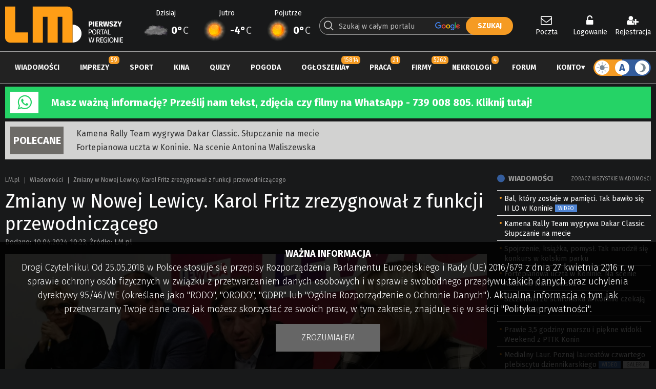

--- FILE ---
content_type: text/html; charset=utf-8
request_url: https://www.google.com/recaptcha/api2/anchor?ar=1&k=6LdG9SEUAAAAAOabrAfyzZzVWBW-m34Nj6-lG2qO&co=aHR0cHM6Ly93d3cubG0ucGw6NDQz&hl=en&v=PoyoqOPhxBO7pBk68S4YbpHZ&theme=dark&size=normal&anchor-ms=20000&execute-ms=30000&cb=mcsz66fnkm89
body_size: 49278
content:
<!DOCTYPE HTML><html dir="ltr" lang="en"><head><meta http-equiv="Content-Type" content="text/html; charset=UTF-8">
<meta http-equiv="X-UA-Compatible" content="IE=edge">
<title>reCAPTCHA</title>
<style type="text/css">
/* cyrillic-ext */
@font-face {
  font-family: 'Roboto';
  font-style: normal;
  font-weight: 400;
  font-stretch: 100%;
  src: url(//fonts.gstatic.com/s/roboto/v48/KFO7CnqEu92Fr1ME7kSn66aGLdTylUAMa3GUBHMdazTgWw.woff2) format('woff2');
  unicode-range: U+0460-052F, U+1C80-1C8A, U+20B4, U+2DE0-2DFF, U+A640-A69F, U+FE2E-FE2F;
}
/* cyrillic */
@font-face {
  font-family: 'Roboto';
  font-style: normal;
  font-weight: 400;
  font-stretch: 100%;
  src: url(//fonts.gstatic.com/s/roboto/v48/KFO7CnqEu92Fr1ME7kSn66aGLdTylUAMa3iUBHMdazTgWw.woff2) format('woff2');
  unicode-range: U+0301, U+0400-045F, U+0490-0491, U+04B0-04B1, U+2116;
}
/* greek-ext */
@font-face {
  font-family: 'Roboto';
  font-style: normal;
  font-weight: 400;
  font-stretch: 100%;
  src: url(//fonts.gstatic.com/s/roboto/v48/KFO7CnqEu92Fr1ME7kSn66aGLdTylUAMa3CUBHMdazTgWw.woff2) format('woff2');
  unicode-range: U+1F00-1FFF;
}
/* greek */
@font-face {
  font-family: 'Roboto';
  font-style: normal;
  font-weight: 400;
  font-stretch: 100%;
  src: url(//fonts.gstatic.com/s/roboto/v48/KFO7CnqEu92Fr1ME7kSn66aGLdTylUAMa3-UBHMdazTgWw.woff2) format('woff2');
  unicode-range: U+0370-0377, U+037A-037F, U+0384-038A, U+038C, U+038E-03A1, U+03A3-03FF;
}
/* math */
@font-face {
  font-family: 'Roboto';
  font-style: normal;
  font-weight: 400;
  font-stretch: 100%;
  src: url(//fonts.gstatic.com/s/roboto/v48/KFO7CnqEu92Fr1ME7kSn66aGLdTylUAMawCUBHMdazTgWw.woff2) format('woff2');
  unicode-range: U+0302-0303, U+0305, U+0307-0308, U+0310, U+0312, U+0315, U+031A, U+0326-0327, U+032C, U+032F-0330, U+0332-0333, U+0338, U+033A, U+0346, U+034D, U+0391-03A1, U+03A3-03A9, U+03B1-03C9, U+03D1, U+03D5-03D6, U+03F0-03F1, U+03F4-03F5, U+2016-2017, U+2034-2038, U+203C, U+2040, U+2043, U+2047, U+2050, U+2057, U+205F, U+2070-2071, U+2074-208E, U+2090-209C, U+20D0-20DC, U+20E1, U+20E5-20EF, U+2100-2112, U+2114-2115, U+2117-2121, U+2123-214F, U+2190, U+2192, U+2194-21AE, U+21B0-21E5, U+21F1-21F2, U+21F4-2211, U+2213-2214, U+2216-22FF, U+2308-230B, U+2310, U+2319, U+231C-2321, U+2336-237A, U+237C, U+2395, U+239B-23B7, U+23D0, U+23DC-23E1, U+2474-2475, U+25AF, U+25B3, U+25B7, U+25BD, U+25C1, U+25CA, U+25CC, U+25FB, U+266D-266F, U+27C0-27FF, U+2900-2AFF, U+2B0E-2B11, U+2B30-2B4C, U+2BFE, U+3030, U+FF5B, U+FF5D, U+1D400-1D7FF, U+1EE00-1EEFF;
}
/* symbols */
@font-face {
  font-family: 'Roboto';
  font-style: normal;
  font-weight: 400;
  font-stretch: 100%;
  src: url(//fonts.gstatic.com/s/roboto/v48/KFO7CnqEu92Fr1ME7kSn66aGLdTylUAMaxKUBHMdazTgWw.woff2) format('woff2');
  unicode-range: U+0001-000C, U+000E-001F, U+007F-009F, U+20DD-20E0, U+20E2-20E4, U+2150-218F, U+2190, U+2192, U+2194-2199, U+21AF, U+21E6-21F0, U+21F3, U+2218-2219, U+2299, U+22C4-22C6, U+2300-243F, U+2440-244A, U+2460-24FF, U+25A0-27BF, U+2800-28FF, U+2921-2922, U+2981, U+29BF, U+29EB, U+2B00-2BFF, U+4DC0-4DFF, U+FFF9-FFFB, U+10140-1018E, U+10190-1019C, U+101A0, U+101D0-101FD, U+102E0-102FB, U+10E60-10E7E, U+1D2C0-1D2D3, U+1D2E0-1D37F, U+1F000-1F0FF, U+1F100-1F1AD, U+1F1E6-1F1FF, U+1F30D-1F30F, U+1F315, U+1F31C, U+1F31E, U+1F320-1F32C, U+1F336, U+1F378, U+1F37D, U+1F382, U+1F393-1F39F, U+1F3A7-1F3A8, U+1F3AC-1F3AF, U+1F3C2, U+1F3C4-1F3C6, U+1F3CA-1F3CE, U+1F3D4-1F3E0, U+1F3ED, U+1F3F1-1F3F3, U+1F3F5-1F3F7, U+1F408, U+1F415, U+1F41F, U+1F426, U+1F43F, U+1F441-1F442, U+1F444, U+1F446-1F449, U+1F44C-1F44E, U+1F453, U+1F46A, U+1F47D, U+1F4A3, U+1F4B0, U+1F4B3, U+1F4B9, U+1F4BB, U+1F4BF, U+1F4C8-1F4CB, U+1F4D6, U+1F4DA, U+1F4DF, U+1F4E3-1F4E6, U+1F4EA-1F4ED, U+1F4F7, U+1F4F9-1F4FB, U+1F4FD-1F4FE, U+1F503, U+1F507-1F50B, U+1F50D, U+1F512-1F513, U+1F53E-1F54A, U+1F54F-1F5FA, U+1F610, U+1F650-1F67F, U+1F687, U+1F68D, U+1F691, U+1F694, U+1F698, U+1F6AD, U+1F6B2, U+1F6B9-1F6BA, U+1F6BC, U+1F6C6-1F6CF, U+1F6D3-1F6D7, U+1F6E0-1F6EA, U+1F6F0-1F6F3, U+1F6F7-1F6FC, U+1F700-1F7FF, U+1F800-1F80B, U+1F810-1F847, U+1F850-1F859, U+1F860-1F887, U+1F890-1F8AD, U+1F8B0-1F8BB, U+1F8C0-1F8C1, U+1F900-1F90B, U+1F93B, U+1F946, U+1F984, U+1F996, U+1F9E9, U+1FA00-1FA6F, U+1FA70-1FA7C, U+1FA80-1FA89, U+1FA8F-1FAC6, U+1FACE-1FADC, U+1FADF-1FAE9, U+1FAF0-1FAF8, U+1FB00-1FBFF;
}
/* vietnamese */
@font-face {
  font-family: 'Roboto';
  font-style: normal;
  font-weight: 400;
  font-stretch: 100%;
  src: url(//fonts.gstatic.com/s/roboto/v48/KFO7CnqEu92Fr1ME7kSn66aGLdTylUAMa3OUBHMdazTgWw.woff2) format('woff2');
  unicode-range: U+0102-0103, U+0110-0111, U+0128-0129, U+0168-0169, U+01A0-01A1, U+01AF-01B0, U+0300-0301, U+0303-0304, U+0308-0309, U+0323, U+0329, U+1EA0-1EF9, U+20AB;
}
/* latin-ext */
@font-face {
  font-family: 'Roboto';
  font-style: normal;
  font-weight: 400;
  font-stretch: 100%;
  src: url(//fonts.gstatic.com/s/roboto/v48/KFO7CnqEu92Fr1ME7kSn66aGLdTylUAMa3KUBHMdazTgWw.woff2) format('woff2');
  unicode-range: U+0100-02BA, U+02BD-02C5, U+02C7-02CC, U+02CE-02D7, U+02DD-02FF, U+0304, U+0308, U+0329, U+1D00-1DBF, U+1E00-1E9F, U+1EF2-1EFF, U+2020, U+20A0-20AB, U+20AD-20C0, U+2113, U+2C60-2C7F, U+A720-A7FF;
}
/* latin */
@font-face {
  font-family: 'Roboto';
  font-style: normal;
  font-weight: 400;
  font-stretch: 100%;
  src: url(//fonts.gstatic.com/s/roboto/v48/KFO7CnqEu92Fr1ME7kSn66aGLdTylUAMa3yUBHMdazQ.woff2) format('woff2');
  unicode-range: U+0000-00FF, U+0131, U+0152-0153, U+02BB-02BC, U+02C6, U+02DA, U+02DC, U+0304, U+0308, U+0329, U+2000-206F, U+20AC, U+2122, U+2191, U+2193, U+2212, U+2215, U+FEFF, U+FFFD;
}
/* cyrillic-ext */
@font-face {
  font-family: 'Roboto';
  font-style: normal;
  font-weight: 500;
  font-stretch: 100%;
  src: url(//fonts.gstatic.com/s/roboto/v48/KFO7CnqEu92Fr1ME7kSn66aGLdTylUAMa3GUBHMdazTgWw.woff2) format('woff2');
  unicode-range: U+0460-052F, U+1C80-1C8A, U+20B4, U+2DE0-2DFF, U+A640-A69F, U+FE2E-FE2F;
}
/* cyrillic */
@font-face {
  font-family: 'Roboto';
  font-style: normal;
  font-weight: 500;
  font-stretch: 100%;
  src: url(//fonts.gstatic.com/s/roboto/v48/KFO7CnqEu92Fr1ME7kSn66aGLdTylUAMa3iUBHMdazTgWw.woff2) format('woff2');
  unicode-range: U+0301, U+0400-045F, U+0490-0491, U+04B0-04B1, U+2116;
}
/* greek-ext */
@font-face {
  font-family: 'Roboto';
  font-style: normal;
  font-weight: 500;
  font-stretch: 100%;
  src: url(//fonts.gstatic.com/s/roboto/v48/KFO7CnqEu92Fr1ME7kSn66aGLdTylUAMa3CUBHMdazTgWw.woff2) format('woff2');
  unicode-range: U+1F00-1FFF;
}
/* greek */
@font-face {
  font-family: 'Roboto';
  font-style: normal;
  font-weight: 500;
  font-stretch: 100%;
  src: url(//fonts.gstatic.com/s/roboto/v48/KFO7CnqEu92Fr1ME7kSn66aGLdTylUAMa3-UBHMdazTgWw.woff2) format('woff2');
  unicode-range: U+0370-0377, U+037A-037F, U+0384-038A, U+038C, U+038E-03A1, U+03A3-03FF;
}
/* math */
@font-face {
  font-family: 'Roboto';
  font-style: normal;
  font-weight: 500;
  font-stretch: 100%;
  src: url(//fonts.gstatic.com/s/roboto/v48/KFO7CnqEu92Fr1ME7kSn66aGLdTylUAMawCUBHMdazTgWw.woff2) format('woff2');
  unicode-range: U+0302-0303, U+0305, U+0307-0308, U+0310, U+0312, U+0315, U+031A, U+0326-0327, U+032C, U+032F-0330, U+0332-0333, U+0338, U+033A, U+0346, U+034D, U+0391-03A1, U+03A3-03A9, U+03B1-03C9, U+03D1, U+03D5-03D6, U+03F0-03F1, U+03F4-03F5, U+2016-2017, U+2034-2038, U+203C, U+2040, U+2043, U+2047, U+2050, U+2057, U+205F, U+2070-2071, U+2074-208E, U+2090-209C, U+20D0-20DC, U+20E1, U+20E5-20EF, U+2100-2112, U+2114-2115, U+2117-2121, U+2123-214F, U+2190, U+2192, U+2194-21AE, U+21B0-21E5, U+21F1-21F2, U+21F4-2211, U+2213-2214, U+2216-22FF, U+2308-230B, U+2310, U+2319, U+231C-2321, U+2336-237A, U+237C, U+2395, U+239B-23B7, U+23D0, U+23DC-23E1, U+2474-2475, U+25AF, U+25B3, U+25B7, U+25BD, U+25C1, U+25CA, U+25CC, U+25FB, U+266D-266F, U+27C0-27FF, U+2900-2AFF, U+2B0E-2B11, U+2B30-2B4C, U+2BFE, U+3030, U+FF5B, U+FF5D, U+1D400-1D7FF, U+1EE00-1EEFF;
}
/* symbols */
@font-face {
  font-family: 'Roboto';
  font-style: normal;
  font-weight: 500;
  font-stretch: 100%;
  src: url(//fonts.gstatic.com/s/roboto/v48/KFO7CnqEu92Fr1ME7kSn66aGLdTylUAMaxKUBHMdazTgWw.woff2) format('woff2');
  unicode-range: U+0001-000C, U+000E-001F, U+007F-009F, U+20DD-20E0, U+20E2-20E4, U+2150-218F, U+2190, U+2192, U+2194-2199, U+21AF, U+21E6-21F0, U+21F3, U+2218-2219, U+2299, U+22C4-22C6, U+2300-243F, U+2440-244A, U+2460-24FF, U+25A0-27BF, U+2800-28FF, U+2921-2922, U+2981, U+29BF, U+29EB, U+2B00-2BFF, U+4DC0-4DFF, U+FFF9-FFFB, U+10140-1018E, U+10190-1019C, U+101A0, U+101D0-101FD, U+102E0-102FB, U+10E60-10E7E, U+1D2C0-1D2D3, U+1D2E0-1D37F, U+1F000-1F0FF, U+1F100-1F1AD, U+1F1E6-1F1FF, U+1F30D-1F30F, U+1F315, U+1F31C, U+1F31E, U+1F320-1F32C, U+1F336, U+1F378, U+1F37D, U+1F382, U+1F393-1F39F, U+1F3A7-1F3A8, U+1F3AC-1F3AF, U+1F3C2, U+1F3C4-1F3C6, U+1F3CA-1F3CE, U+1F3D4-1F3E0, U+1F3ED, U+1F3F1-1F3F3, U+1F3F5-1F3F7, U+1F408, U+1F415, U+1F41F, U+1F426, U+1F43F, U+1F441-1F442, U+1F444, U+1F446-1F449, U+1F44C-1F44E, U+1F453, U+1F46A, U+1F47D, U+1F4A3, U+1F4B0, U+1F4B3, U+1F4B9, U+1F4BB, U+1F4BF, U+1F4C8-1F4CB, U+1F4D6, U+1F4DA, U+1F4DF, U+1F4E3-1F4E6, U+1F4EA-1F4ED, U+1F4F7, U+1F4F9-1F4FB, U+1F4FD-1F4FE, U+1F503, U+1F507-1F50B, U+1F50D, U+1F512-1F513, U+1F53E-1F54A, U+1F54F-1F5FA, U+1F610, U+1F650-1F67F, U+1F687, U+1F68D, U+1F691, U+1F694, U+1F698, U+1F6AD, U+1F6B2, U+1F6B9-1F6BA, U+1F6BC, U+1F6C6-1F6CF, U+1F6D3-1F6D7, U+1F6E0-1F6EA, U+1F6F0-1F6F3, U+1F6F7-1F6FC, U+1F700-1F7FF, U+1F800-1F80B, U+1F810-1F847, U+1F850-1F859, U+1F860-1F887, U+1F890-1F8AD, U+1F8B0-1F8BB, U+1F8C0-1F8C1, U+1F900-1F90B, U+1F93B, U+1F946, U+1F984, U+1F996, U+1F9E9, U+1FA00-1FA6F, U+1FA70-1FA7C, U+1FA80-1FA89, U+1FA8F-1FAC6, U+1FACE-1FADC, U+1FADF-1FAE9, U+1FAF0-1FAF8, U+1FB00-1FBFF;
}
/* vietnamese */
@font-face {
  font-family: 'Roboto';
  font-style: normal;
  font-weight: 500;
  font-stretch: 100%;
  src: url(//fonts.gstatic.com/s/roboto/v48/KFO7CnqEu92Fr1ME7kSn66aGLdTylUAMa3OUBHMdazTgWw.woff2) format('woff2');
  unicode-range: U+0102-0103, U+0110-0111, U+0128-0129, U+0168-0169, U+01A0-01A1, U+01AF-01B0, U+0300-0301, U+0303-0304, U+0308-0309, U+0323, U+0329, U+1EA0-1EF9, U+20AB;
}
/* latin-ext */
@font-face {
  font-family: 'Roboto';
  font-style: normal;
  font-weight: 500;
  font-stretch: 100%;
  src: url(//fonts.gstatic.com/s/roboto/v48/KFO7CnqEu92Fr1ME7kSn66aGLdTylUAMa3KUBHMdazTgWw.woff2) format('woff2');
  unicode-range: U+0100-02BA, U+02BD-02C5, U+02C7-02CC, U+02CE-02D7, U+02DD-02FF, U+0304, U+0308, U+0329, U+1D00-1DBF, U+1E00-1E9F, U+1EF2-1EFF, U+2020, U+20A0-20AB, U+20AD-20C0, U+2113, U+2C60-2C7F, U+A720-A7FF;
}
/* latin */
@font-face {
  font-family: 'Roboto';
  font-style: normal;
  font-weight: 500;
  font-stretch: 100%;
  src: url(//fonts.gstatic.com/s/roboto/v48/KFO7CnqEu92Fr1ME7kSn66aGLdTylUAMa3yUBHMdazQ.woff2) format('woff2');
  unicode-range: U+0000-00FF, U+0131, U+0152-0153, U+02BB-02BC, U+02C6, U+02DA, U+02DC, U+0304, U+0308, U+0329, U+2000-206F, U+20AC, U+2122, U+2191, U+2193, U+2212, U+2215, U+FEFF, U+FFFD;
}
/* cyrillic-ext */
@font-face {
  font-family: 'Roboto';
  font-style: normal;
  font-weight: 900;
  font-stretch: 100%;
  src: url(//fonts.gstatic.com/s/roboto/v48/KFO7CnqEu92Fr1ME7kSn66aGLdTylUAMa3GUBHMdazTgWw.woff2) format('woff2');
  unicode-range: U+0460-052F, U+1C80-1C8A, U+20B4, U+2DE0-2DFF, U+A640-A69F, U+FE2E-FE2F;
}
/* cyrillic */
@font-face {
  font-family: 'Roboto';
  font-style: normal;
  font-weight: 900;
  font-stretch: 100%;
  src: url(//fonts.gstatic.com/s/roboto/v48/KFO7CnqEu92Fr1ME7kSn66aGLdTylUAMa3iUBHMdazTgWw.woff2) format('woff2');
  unicode-range: U+0301, U+0400-045F, U+0490-0491, U+04B0-04B1, U+2116;
}
/* greek-ext */
@font-face {
  font-family: 'Roboto';
  font-style: normal;
  font-weight: 900;
  font-stretch: 100%;
  src: url(//fonts.gstatic.com/s/roboto/v48/KFO7CnqEu92Fr1ME7kSn66aGLdTylUAMa3CUBHMdazTgWw.woff2) format('woff2');
  unicode-range: U+1F00-1FFF;
}
/* greek */
@font-face {
  font-family: 'Roboto';
  font-style: normal;
  font-weight: 900;
  font-stretch: 100%;
  src: url(//fonts.gstatic.com/s/roboto/v48/KFO7CnqEu92Fr1ME7kSn66aGLdTylUAMa3-UBHMdazTgWw.woff2) format('woff2');
  unicode-range: U+0370-0377, U+037A-037F, U+0384-038A, U+038C, U+038E-03A1, U+03A3-03FF;
}
/* math */
@font-face {
  font-family: 'Roboto';
  font-style: normal;
  font-weight: 900;
  font-stretch: 100%;
  src: url(//fonts.gstatic.com/s/roboto/v48/KFO7CnqEu92Fr1ME7kSn66aGLdTylUAMawCUBHMdazTgWw.woff2) format('woff2');
  unicode-range: U+0302-0303, U+0305, U+0307-0308, U+0310, U+0312, U+0315, U+031A, U+0326-0327, U+032C, U+032F-0330, U+0332-0333, U+0338, U+033A, U+0346, U+034D, U+0391-03A1, U+03A3-03A9, U+03B1-03C9, U+03D1, U+03D5-03D6, U+03F0-03F1, U+03F4-03F5, U+2016-2017, U+2034-2038, U+203C, U+2040, U+2043, U+2047, U+2050, U+2057, U+205F, U+2070-2071, U+2074-208E, U+2090-209C, U+20D0-20DC, U+20E1, U+20E5-20EF, U+2100-2112, U+2114-2115, U+2117-2121, U+2123-214F, U+2190, U+2192, U+2194-21AE, U+21B0-21E5, U+21F1-21F2, U+21F4-2211, U+2213-2214, U+2216-22FF, U+2308-230B, U+2310, U+2319, U+231C-2321, U+2336-237A, U+237C, U+2395, U+239B-23B7, U+23D0, U+23DC-23E1, U+2474-2475, U+25AF, U+25B3, U+25B7, U+25BD, U+25C1, U+25CA, U+25CC, U+25FB, U+266D-266F, U+27C0-27FF, U+2900-2AFF, U+2B0E-2B11, U+2B30-2B4C, U+2BFE, U+3030, U+FF5B, U+FF5D, U+1D400-1D7FF, U+1EE00-1EEFF;
}
/* symbols */
@font-face {
  font-family: 'Roboto';
  font-style: normal;
  font-weight: 900;
  font-stretch: 100%;
  src: url(//fonts.gstatic.com/s/roboto/v48/KFO7CnqEu92Fr1ME7kSn66aGLdTylUAMaxKUBHMdazTgWw.woff2) format('woff2');
  unicode-range: U+0001-000C, U+000E-001F, U+007F-009F, U+20DD-20E0, U+20E2-20E4, U+2150-218F, U+2190, U+2192, U+2194-2199, U+21AF, U+21E6-21F0, U+21F3, U+2218-2219, U+2299, U+22C4-22C6, U+2300-243F, U+2440-244A, U+2460-24FF, U+25A0-27BF, U+2800-28FF, U+2921-2922, U+2981, U+29BF, U+29EB, U+2B00-2BFF, U+4DC0-4DFF, U+FFF9-FFFB, U+10140-1018E, U+10190-1019C, U+101A0, U+101D0-101FD, U+102E0-102FB, U+10E60-10E7E, U+1D2C0-1D2D3, U+1D2E0-1D37F, U+1F000-1F0FF, U+1F100-1F1AD, U+1F1E6-1F1FF, U+1F30D-1F30F, U+1F315, U+1F31C, U+1F31E, U+1F320-1F32C, U+1F336, U+1F378, U+1F37D, U+1F382, U+1F393-1F39F, U+1F3A7-1F3A8, U+1F3AC-1F3AF, U+1F3C2, U+1F3C4-1F3C6, U+1F3CA-1F3CE, U+1F3D4-1F3E0, U+1F3ED, U+1F3F1-1F3F3, U+1F3F5-1F3F7, U+1F408, U+1F415, U+1F41F, U+1F426, U+1F43F, U+1F441-1F442, U+1F444, U+1F446-1F449, U+1F44C-1F44E, U+1F453, U+1F46A, U+1F47D, U+1F4A3, U+1F4B0, U+1F4B3, U+1F4B9, U+1F4BB, U+1F4BF, U+1F4C8-1F4CB, U+1F4D6, U+1F4DA, U+1F4DF, U+1F4E3-1F4E6, U+1F4EA-1F4ED, U+1F4F7, U+1F4F9-1F4FB, U+1F4FD-1F4FE, U+1F503, U+1F507-1F50B, U+1F50D, U+1F512-1F513, U+1F53E-1F54A, U+1F54F-1F5FA, U+1F610, U+1F650-1F67F, U+1F687, U+1F68D, U+1F691, U+1F694, U+1F698, U+1F6AD, U+1F6B2, U+1F6B9-1F6BA, U+1F6BC, U+1F6C6-1F6CF, U+1F6D3-1F6D7, U+1F6E0-1F6EA, U+1F6F0-1F6F3, U+1F6F7-1F6FC, U+1F700-1F7FF, U+1F800-1F80B, U+1F810-1F847, U+1F850-1F859, U+1F860-1F887, U+1F890-1F8AD, U+1F8B0-1F8BB, U+1F8C0-1F8C1, U+1F900-1F90B, U+1F93B, U+1F946, U+1F984, U+1F996, U+1F9E9, U+1FA00-1FA6F, U+1FA70-1FA7C, U+1FA80-1FA89, U+1FA8F-1FAC6, U+1FACE-1FADC, U+1FADF-1FAE9, U+1FAF0-1FAF8, U+1FB00-1FBFF;
}
/* vietnamese */
@font-face {
  font-family: 'Roboto';
  font-style: normal;
  font-weight: 900;
  font-stretch: 100%;
  src: url(//fonts.gstatic.com/s/roboto/v48/KFO7CnqEu92Fr1ME7kSn66aGLdTylUAMa3OUBHMdazTgWw.woff2) format('woff2');
  unicode-range: U+0102-0103, U+0110-0111, U+0128-0129, U+0168-0169, U+01A0-01A1, U+01AF-01B0, U+0300-0301, U+0303-0304, U+0308-0309, U+0323, U+0329, U+1EA0-1EF9, U+20AB;
}
/* latin-ext */
@font-face {
  font-family: 'Roboto';
  font-style: normal;
  font-weight: 900;
  font-stretch: 100%;
  src: url(//fonts.gstatic.com/s/roboto/v48/KFO7CnqEu92Fr1ME7kSn66aGLdTylUAMa3KUBHMdazTgWw.woff2) format('woff2');
  unicode-range: U+0100-02BA, U+02BD-02C5, U+02C7-02CC, U+02CE-02D7, U+02DD-02FF, U+0304, U+0308, U+0329, U+1D00-1DBF, U+1E00-1E9F, U+1EF2-1EFF, U+2020, U+20A0-20AB, U+20AD-20C0, U+2113, U+2C60-2C7F, U+A720-A7FF;
}
/* latin */
@font-face {
  font-family: 'Roboto';
  font-style: normal;
  font-weight: 900;
  font-stretch: 100%;
  src: url(//fonts.gstatic.com/s/roboto/v48/KFO7CnqEu92Fr1ME7kSn66aGLdTylUAMa3yUBHMdazQ.woff2) format('woff2');
  unicode-range: U+0000-00FF, U+0131, U+0152-0153, U+02BB-02BC, U+02C6, U+02DA, U+02DC, U+0304, U+0308, U+0329, U+2000-206F, U+20AC, U+2122, U+2191, U+2193, U+2212, U+2215, U+FEFF, U+FFFD;
}

</style>
<link rel="stylesheet" type="text/css" href="https://www.gstatic.com/recaptcha/releases/PoyoqOPhxBO7pBk68S4YbpHZ/styles__ltr.css">
<script nonce="38cpiaLAHtxdfEVSGEcR0A" type="text/javascript">window['__recaptcha_api'] = 'https://www.google.com/recaptcha/api2/';</script>
<script type="text/javascript" src="https://www.gstatic.com/recaptcha/releases/PoyoqOPhxBO7pBk68S4YbpHZ/recaptcha__en.js" nonce="38cpiaLAHtxdfEVSGEcR0A">
      
    </script></head>
<body><div id="rc-anchor-alert" class="rc-anchor-alert"></div>
<input type="hidden" id="recaptcha-token" value="[base64]">
<script type="text/javascript" nonce="38cpiaLAHtxdfEVSGEcR0A">
      recaptcha.anchor.Main.init("[\x22ainput\x22,[\x22bgdata\x22,\x22\x22,\[base64]/[base64]/bmV3IFpbdF0obVswXSk6Sz09Mj9uZXcgWlt0XShtWzBdLG1bMV0pOks9PTM/bmV3IFpbdF0obVswXSxtWzFdLG1bMl0pOks9PTQ/[base64]/[base64]/[base64]/[base64]/[base64]/[base64]/[base64]/[base64]/[base64]/[base64]/[base64]/[base64]/[base64]/[base64]\\u003d\\u003d\x22,\[base64]\\u003d\\u003d\x22,\x22wrN4H8Khwp/CrhMcWsOZw7EzwqPDuwbCmsOWPcKlE8OuA0/DsTrCssOKw7zCmS4wecOuw4LCl8O2KV/DusOrwqwDwpjDlsODAsOSw6jCqcKHwqXCrMOww6TCq8OHc8OCw6/[base64]/w63CkcOWwr1NZ0UUw5snHBLDiXwPa3E7w7Ncw4crDMK2MMKvP3jCvcKde8OVDMKWSmjDiWpvLRYxwpVMwqIQCUcuNmcCw6vCisOHK8OAw7nDtMOLfsKLwrTCiTw9eMK8wrQowqtsZn3DvWLCh8Kgwr7CkMKiwrvDrU1cw7XDrX95w50/QmtLVMK3e8KzKsO3wovCrsKrwqHCgcKGO148w4l9F8OhwqXCl2k3S8OHRcOzVcO4worChsOZw5nDrm0Qc8KsP8KDQnkCwprCm8O2JcKWZsKvbU0mw7DCuiIpOAY5wozChxzDm8KUw5DDlU/CgsOSKTTCsMK8HMKDwq/CqFhYe8K9I8OuUsKhGsOYw6jCgF/[base64]/Cj8KQwpZVwovDim/CsC3CmMK+w5BDVHFITmHCln7CiwPCscKpwrPDk8ORDsOAVMOzwpkFO8KLwoBNw5tlwpBjwqh6K8Ofw7rCkjHClcKtcWc6H8KFwobDtS1NwpNKYcKTEsOjfyzCkXZMMEPCiB5/w4YhQcKuA8Krw7bDqX3CqwLDpMKrScO1wrDCtVnCuEzCoGnCpypKGsK2wr/CjBIVwqFPw4fCl0dQP3YqFD07wpzDswfDr8OHWjTCqcOeSCRWwqItwqdawp9wwrjDvEwZw5zDrgHCj8OqJFvCoB45wqjChAkxJ1TCnhEwYMOtQkbCkF8Rw4rDusKWwrIDZVPCq0MbBcKKC8O/wrTDohTCqHrDr8O4VMKYw57ChcOrw4ZVBQ/Di8KOWsKxw49fNMONw6sswqrCi8K5EMKPw5U1w6Elb8O9dFDCo8OVwqVTw5zCncKOw6nDl8OSAxXDjsK4PwvCtVzCg1bChMKaw48yasOJfHhPEhl4N20Zw4PCsQg8w7LDulXDucOiwo8Uw77Cq34dNxnDqHE7CUPDtTdsw78pPB7ChMO7wrTCsx94w480w5XDscK4wq/CkWLCosOswqwpwq3CpcK6TcK3BhUiw6Q3N8KTdcKlcCMQUsOgwoDCgx3Dr3xvw7BTB8KUw6vDrsOyw5sdYMOvw73DmnfCuEk+BkcYw6dWIkDCl8KJw6NQAh1uRXFTwr9xw7AzIcKMRDRzwoQUw51pc2PDqsOVwo5vw7/DkGdvWMOTUUtXcsOQwoTDi8OIG8KxP8OnacKqw7s/AnZswpBrJnfDly/Ci8KJw5YLw4wfwo0cDWjDtcK9aQAXwoXDmcKXwp0NwpzDiMKNw4hxRTYQwok3w7TCkcKRTMKewrF7Z8KZw6VIeMOGwpR7DBvChGnCjgzCvcKUc8OZw7DDoQJiw5U5wpdgwqlIw5hqw6FNwqYnwrzCsS7DiCDDgCTDnUVfwqNJccKGwqpCEBRoMwomw65NwqYvwp/CkHNtSMKnWsKMdsOxw5nDsWJpLcO0woDClsKcw5rCs8K0w5jDhDtowqsJJj7CicK5w4dvMMKdbEFAwq4JRcOawrDCtDk3woXCjU/DpsO2w49GPgPDjsKgwqkWRCvDisOrBMOTSMOgw6UJw7UfLg7Dk8ODG8O3HsOGanjCvX0lwoXCl8OeEB3CoEbCjnROw4/Cm3I9DsODYsOdwprCnQU1wp/[base64]/CjzB8w7XDjCTDqnDDncKwWsKTw5pSfcKKw6FZLcOjwpFUIWYKwosUw7HCocKKwrbCqMOXSk8pfsOIw7/CmCDCpcKFXMKbwqjCsMObw5HCkGvDncOGw4UaAcO9OQM+EcO1cVPDuk9lS8OTMsO+wqlLA8Knwp7DkQNyK38uwosbwrHDlsKKwprCvcKnYztkdMOTw5YFwonCoElFV8KnwqLCmcOWMxN2O8OMw4l8woPCuMKuA2vCnXnCqsK/w4Rfw7TDrMKnUMK7LinDiMOqKkvCr8OdwrnCk8KdwpRvw7/CpMKoYcKBbsK5T1TDjcO0dMKbwqkwUyp7w5TDm8OzCWUWP8OVw4wDwrLCmcO1EsKiw6UNw5Ipcmtgw71vw5JJBRhCw5oEwoDCv8KtwqbCs8OPIWrDgF/DmMOiw50CwpF9wrk/w6sxw59TwpDDmMO8ZcKhTcOkXHEPwrTDrsKlw5rCtcOjwpNcw43CscOoZQMEDMKbKcOfFWETwqzDs8OTEsOFUx4vw4fCnE/Cs0xcD8KTeRxlwqXCqcK4w4vDukJYwr8JworDo1LCvw3Cl8KUwp7CrwtqXMKfwo3CsTbCsTcZw5hgwp7Dv8OsKyVFw70rwofDmsO9w7VGC2/Di8OuIsOpB8KCJVw2dT0OEsOJw5wJKibCr8KWb8KuSsKPw6nCqsO5wqRXMcK6NsK2Fkd3X8KMd8KxHsKqw4gWEsO4wq/CuMOgQm/Cj33DjsKPRcOAwqZBw4rCksOmwrnCqMKoOzzDrMO2DCnChsKvw53CicK/b0fClcKWW8KMwp4GwqLCncKeTz7Cp3gmPsKYwobChQ3CgWAdQWzDrsKWa3TCuV3CscOuV3QwCj7DvRzCrMONZDTDugrDsMKrRsKGw5g+w7rCmMOZwpNaw57DlyN7wqPChCrCojHDg8O0w6xZazrDrcKyw6PCrS3Dr8KvFcOVwrYWAsOMRGnCnsOTw4/DuVLDkBl8wptiMmseUkgrwqM9wo/Do28QQMKKw4hHLMK0w7fDl8KswprDsDlTwqgGw4Yiw5pIQhvDmQsafMOww43Dm1DDvh9mV2nCvMO3DcOIw7PDgnDCpnxNw59Ow7/[base64]/CgmATD8KBHsKuw49Cw749w6YHD8KlFAE6wovDmMKSw5TCvk7Cr8K4wpkCw7w+dX8iwowQbkEbZ8KSwpvDg3fCo8OuKcKqwrEiwqzCghp6wo7ClcKGwoxJcsKLesKswqFIw4zDpMKEPMKKJiYBw6IpwrjDncOBbsOcwr/[base64]/[base64]/Dp3E6EMKeFcKMw6fDkcKURxPDjsK3U3rDhMOIPsOiJhsZPMO+wo7CvcKzwp/CrFDDgcOMNcKvw4PDtsOzR8K9BMKkw4VrFEsyw4jCnHjCqcKdHhTDsXzDqGgVw4jDuW9QGsKBw5bCj1vCvAxHwpAfwovCr2nCuQDDqUPDs8K2JsOrw5BDVsO2IkjDlsO3w6nDmHgAEMOkwqTDgy/CmyxkZMKAdEnCmMOIXwHCrTrDsMK/C8OUwoJUNxjCnyLCiR9Dw7LDslXCiMOswq8oM2puACBCLyYnMMOmwpEJc2nDocOnw77DpMOvw7bDukvDpsKLw6/[base64]/[base64]/CuQ/Ckl4FDGnCv8KyOX1FdUV7w6fDqsOkPMOiw4wOw6ILOHEkdcKeVsOzw6rDtsODbsK4wpcEw7PCpQ7DgsKpwovCqU5Iw7Efw7nCt8K5FXdQAcOaAMO9LMOPwqwlw6oVeXrDlnsdDcKwwq8PwrbDkQfCnzbDthzCgcO1wojCscO/Zk0WccODwrDDrcOow4nCvMOHL3jCi27DusOzdMKtw7F6wrHCscOqwqx6wrd3Vz0Tw7fCuMOcI8KWw59KwqbDlmTCrzvDo8O+w4fDj8O1V8Kww6E8wprCj8OewrczwoTDjDDCvyXDqGBLw7fCkDXDrwtgdcOwYsK/w6J7w6vDtMOWXcKyMFcvXMONw6TCq8OZw7HDt8Kcwo7CoMOsJMOZQD/CjRHDvcOzwrLCicO8w5rClsKsKMO+w4EyU2ZrM2PDqMOiF8ORwrNyw74bw63DmMKMw4cMwqDCg8K1XsOcw4JBw5c4UcOcVBrCuVPCnHtVw4zCjMKjDwPCpwpJL2/CmcK3TcOVwowEw5DDocO3LDlRIcO0K0hpUMOTVGXDjCljw53Cj3ptwpvCtkvCsSNGwpcuwrDDt8OWw5PCkxECUsOSQ8K7QD5HfmvDh1TCqMKtwpnDph02w4jCicKYXMKcc8OmQcKBwqvCo0XDk8OYw6NVw4EtwrXCjiDChh9qCMOyw5PCscKJwoc7fsO/woDClcORNzPDjS3DrgTDsWEVamfDlMOAwql7GWHDp39wMXgKwo5ywqTCrTpkdcO4w6JmWMOiZz4IwqV/N8OLw405w6xNNmodf8Ocwoccch/Dh8OhE8K2w6l+DcOnw5ofUGnDgVrCjT/[base64]/DqCJkwo/[base64]/[base64]/CocKtw7Zzwq3DhsOybDkvw6bCnXzCncOEwpYCFsK8wqfDs8KHJSjDgsKoZVLCiRw3wofCvn4hw6dPw4lxw7wEwpfDssODOcOuw4sWYE06ZMKvwp9UwoMwJghpElTDv3/CqG98wpnDgD5MLH05w4lsw5bDt8OGMMKew4rCo8KMBcO/acOBwpIGw6jCtExawptAwrVnTMOyw4/CkMK7T3DCi8O1wqpdFsOSwr7ChMK/CMOOwqR/bTHDjkR6w4jCjiPDjcOnO8OEbxFAw6XDgA15wq99asKWN2vDj8Kew70uw4nCtsOHT8Kiw4IyDMKzH8Ktw5EPw4hyw6fCj8ORwrcBw6HCqMKJw7HDmMKAHcOkw5MoV11ubMK9bGXDvj/[base64]/DncO0wq7Cn3ofwoTDkXDDu8Kkw7ZqYcOOFsOcw5TDrn0QLMOYw7s7LMOzw79iwrs9OUZ+wo3CjMOQwpVqVcOGw5rDijNHTsKxw7MSLsOvwoxROcOXwqHColPClcOhSsOdCV7Drh4Vw67CgFrDs3gOwqN6VCFSa35yw5xJRjFYw6vDnydCP8Kcb8KiCB1/[base64]/wrTCrF4uDH95P8O/WcO+HMKGwo41wqXDlMKScjvCnsOSw5hWw4k1w6XCgW05w7IFIQJvw6zCgHx0BEldwqLDlUYYOELDn8KpEUbDtcO3wo8mw4ZIfsObUT5DRcKSHUBYw5Z5wr0qw6/DpsOpwrQBHAl5wql2G8Oywr/CrT5FegATw6wrVynChcKcwrRUw7Uywp/CoMK2w4dvw4keworDucObw5/ClUjDuMKFRgRDO3BZwqN1wqNifcOIw7/DtlsOHh7DhcKXwppdwq8yRsKEw6BhX0rCmg99wpMpwozCsgzDhAMZw7nDo1HCswzCosOUw5B9ah4sw4I+LsKaZsOaw4jDlR3DoCTCuRLCjcOQw4vDlcOJY8OTD8Ksw68xwrdFDl5FOMOfDcOWw4gbdW0/KXQsOcKgOXQnWzLCiMOQwoh/wo1ZEC3DhcKZYsO3CMO6w4bDr8KnT3d0w5bDqAJKwqkYLcKZUMK1w57CmlbCmcOTXcKPwod/SybDncOIw7lZw4pew4rCjMOVCcKVSi93aMOzw6/CksORwoMwVMO3w47Cu8KpSl5kdsOrw55Gwrg7RMK4w48kw69pR8O0w4Vew5FhM8KYwqohw4LCr3LDkXDDpcKiwrM0w6fDtCbDpAlAS8KRwqwywpvCscOpw7rCi0XCkMKUw49cbC/CscO/w7vCj3/Dn8Obwr3DpRLDk8K/IcO4aGoAGULDiB/CsMKHKcOfNMKBU1RrTxZUw4QFw6DCksKKKsOKFsKDw6NfZiJ0wrhwBBfDsz1+QmHCrjzCqsKnwqrDq8O/w7hQKlfDoMKJw67DskdXwqc8L8Kfw7jDiR/[base64]/CkcKkw4/[base64]/CigfCnDlTUcKEwrDCs8Kaw6jDrMOKw5jDgMKiw4fCucODw4Bnw4hNMsKTZ8KMw54fw4HCsQ1OCkQXL8OZED1vP8K0MCXCtWZtTXV9wqjCt8Obw5TCtsKIU8OzW8Kqe1tgw6Nkwp7CvEt4R8K7TFPDqCzCmsOoF0rCpcOOBMKOZQ1lLsOuL8O/J3zDvxVZw647w4g+H8K/w6jCn8KCwpnCi8OPwo8cwotuwoTCplrCr8KYwpDDiA7Do8OcwrECJsKOG2HDksOzIMKTMMK5wq7Cgm3CmcK8YMOJHGADwrPDksKQw6pBGcKQw5LDphjDvMOSYMK3woVzwq7CmcOyw7vDhg06w4I4w43Cp8OkPcKbw7vCocK/E8OANQwgw59GwpZSwonDlyXCp8OzKS5Lw7vDhsK4chk7w43CrMOLwoA4wpHDqcOLw4DDgVVkbHDCthELwpHDqsObHzzCl8ObUcKvOsOewq/Chz9KwrDCg2ojDljCmMO5KlBtR0x4wqt6woZHBcKIcMOnciUHOzfDtsKKYyYtwpIHw4ZqEsOJaXsxwpvDhztRwqHCkWxaw7XChMKPbCt+C3ZNJTVBw5/Di8OhwrpjwqHDp0zDjMOmG8OEdHHDj8OdfMKuwqPDm0DCo8O1EMK+QFnDuibDssOSdx7CknvCoMKka8KYdAh0fwUVHHDDk8OQw7stw7ZeMlQ4w4rDmsKIwpXDpcKwwoDDkXIvIsKSYj3Dr1VMw43CrsOwQMOtwpPDo0rDrcK/wrM8PcKZwqfCv8KjfH0JZMKLw7vCnyMIeVl1w5LDgsKWw7AYZyjCh8Kyw6nCusKLwqXCmCk3w7Vgw7jDkhzDr8OEc1YWL3M/wrhdVcOuwoh/en/CsMKawo/DtAouJsKtJMKiw54nw6VMDMKfCEjDsC8LZ8KUw5REwqNHQ2ZFwqscdQ/CjT/DhsOYw7lRCMOjVkfDvMOKw6/CiwXDs8OSw5bCusO9Z8K7PG/ChMKtw7rDhjcpfWjDnT/Dlh3DkMK1bEVbdMK7HsKKGV4mMjEJw5JvOBPCmUxWATltJcOWUQfCusODwoPDrnQFAsOxEiTDpzjDksKpL0JOwpsvGSfCrT4Zw6jDlhrDo8KUXGHChMKcw4QUMsOaKcOZTkfCoDw+woTDqz/CicOiw7TDksKMPkElwrh0w6tlb8KvUMOkwpPCgjgew4PDq2xDw4bDiGzCnnUbwoo/WcOZa8KgwoI/czXDihdENsKTLzfCmcKTw6YewohCw6l9wo/[base64]/wovDgSPDuCHDnMKIT0J/[base64]/[base64]/[base64]/HcKCGcK9w4TCpcOvw6vCu8O2w7PCvX7Cu8Kaw5kBQjzCrBLDosKpY8KVwr/Ck38bw4nDiRxWw6jDh0jCtFQ/[base64]/DghoEw5ciwrnDo1LDnznCsMOIw7zDqS7Di8OoWFjDvB0ew7MEJcOgeVHCvXjDt21FIsOOMhTClk1Gw6LCgyAEw7/DuVLDjw5cw58CSit6wpkkwp0nGibDliJhc8OmwowTwrHDh8OzMcOeeMOSwpnCkMOiATJkwqLCkMKiw5FWwpHCqyPCgcOvw5F5wpxAw7TDmsOUw7EddRzCoy1/[base64]/[base64]/K8KjVAd+XhjDpMKuMlnDm8OCw7rCosO4AjnCuRtIVsKROR/CscO7w6NzH8KNw5E/KMKFM8Ovw5PDmMKbw7PCn8OVw7wLdsKGwoVhCW4cw4fCosOZCE9bKx40wo0vw6ByIcKxesKjwo1QA8KYwrEVw5JmwoTCniYCw7dEw5IMM1Iewq/ChmZnZsOGwqF7w6oUwqJTR8Kdw7jDtcKzw4IQUsO2aWvDqinDscOxwqDDq3fCiBjDicOJw4jDoDTCoA/DjgPDoMKrwqXCjsKHKsKsw74JEcOLTMKHR8ODC8KRw7gWw4gDw6LDkcK2wpJPEcKgwqLDkDV2R8Ktw4Z7woULw4F/[base64]/bSg+wr/CskvDn2fCpXDCpcKpw4gywrwJw7ZRdGpYXx7Cln52wrYQwpYPw7vDl3DCgCjDkcKeT11qw7DDksO+w4vCuATCu8KIXMOnw51mwoFfAW1OI8KGwrPCisKuwp/DmsK9ZcOfYjvDjzpWwr7CscOXN8KpwpVbwrtzFMO2w7ZSb3nCuMO+wo9AXsKYFifCgMOoTmYDWGQFamDCo35VEBvDrsKaFhNQOMOJCcKJwqXChDHCqcOow5NEw4HChwvCi8KXOVbCjcOoZcKfIUHDp1fDhxFywqZ1w7QBwpLCk0PDncKHVnDCisOQQ2/DhyTCjh48w5XDnF8HwoAow6nClWgAwqMLScKDBcKKwrTDsjoJw7PCm8OcZcO4wp1rw4c7woDCvD4MJ2PCj23Cq8OywrzCgUPDmW83ZwQnEsKEwpdAwrvDpcKPwoXDt3TCnykJw4hFdcOiw6bCnMOyw4PDszkswpcEEsKqwo/DhMOFMmFiw4N3KcKxc8KVw4R7QBzDvR0jwq7ClsObTVcsLXLDjMONFcKNwofDvsKRAsK1w6MCNMOscBbDtEHDvMKObMOnw5PCn8OZwrdrR3lRw6sNaiDDncKow7tHGXTDkj3CrcKQwp1LUjAJw6LCuxkMwq0VCw/Ck8Ohw6vCn11Pw4xFwrXCvDbDlSl4w6PCgRPDocKWw7A0R8K1woXDpkbCgDHDjcKRw6Msb341w6svwpEWa8K4D8OOwrTCjgTCiXvCpcKAUz1LdsKrwo/[base64]/d8OAwoXCv8O2w4dtFMOnw4F3ZU/[base64]/[base64]/Cjl7DiCvCrVlrWcKmfjEqZsKvwp3CgMO7Ol7Dv1/DpBDDusOjw4krwpsvZcObw7XDr8Oaw74Ewpx1JcOnLQJMwrcxaGjDi8OKesOJw7LCvEMKMijDizvDrMK7w7jCmMOhwq7CsgN+w5vCi2bCtsOzw5YwwofCrEVkRMKADsKQw6rCosOGAVbCmlF7w7LCvMOiwq9Tw6/DtlfDqsOzbxMacQkAeGgZScKpw4bCtHN/QMOEw6E6KMKbaHfCj8OHwrnCvMOFw7ZkEnlgJSk2SzRiC8OCw6J9Vw/CscORVsOHwrs2Vm/[base64]/PnI6KXbDh2/CuwBJw7dnRcOGR3tjUMKvwrzCumZ2wphEwoHCmB9+w7LDmWg1XEDChMKTw50pAcOHw4DCncOgwpp6A27DgmM5HHQDJ8O8Am1HRX/CgsOCDBd3eV5rw53Cp8O9wqnCjcOjdl8KOsOKwrx6woJfw6XDpMKnJTzCpB4wc8OIWRjCo8K8IQbDjMO4DMKRw594wrLDmErDnHPDnT7Cp2LDmWnCpMKqdDE2w49Sw4RYCcOcScKQIAV6FwjCiR3DkQrDkljDpnTDhMKLwoVUwp/CjsKcEALDgDTDiMKVP3bDjkLDtcKww7QbFcKRBlRow7bCplzDvRTDi8KvX8O0wonDujg0W13CkBTCmGPCgn1TWCjCv8Kwwpgnw6fDuMOxUzLCpGpeGjfDjsKCwp7CtWnDvMOZNzHDocO0GnBvw4Njw77Dn8KoMmDCtMO3aCEIfcO5Dy/ChUbDoMOASz7CsA1qUsKIwoHCi8KSTMOgw7nCry5LwrVOwrdJHX/[base64]/[base64]/CqcKXw5nCtcOaRcOewqDCncOcdQApEAdyP3ZXw7M1VBhpL1cRJMOiG8OBQknDqcOALjohw5/DnRLCpMOtNcKZEMO7woHCt2YNYwNQw5poKcKFw50uKMOxw77Dk2DCnis2w7bDuSJ1w6l3DlUew5HCl8OYEGDCscKjKMO8YcKfK8Oaw73Co1HDuMKYXMOKBETCtiLCp8OCw47CuA5kesOowp1pFWpKO2/CkGgYS8Kxwr8FwrlZPFfCjGnDpmcowpdQw47DoMO1woLCpcOOeT5RwrYVdsKAbF1MOx/[base64]/Cj8KpSAB9WcOdw7fDkRvClMKnw7LDu3FgDWfCqMOFwrDCncO5w4HDuwkZwprCisO6wr1iw5MRw6wzCmkTw4zDq8KeJx3DpsKhZi3CkF/DssO9ZFdPwqJZwrEew7I+w7fDtgUHw4cLIcOow6grwrPDjB57Q8OQw6DDk8OsO8OMdQRtbE8XayjCjsORRMO7OMOcw7t/SMK/WsOGTcKlO8K1wqbChxzDj0Z6ZizCicKUDBLDhMOywoTDn8OxWXfCncKoenN+HFnDkWZlwpXCsMOqRcO/W8OAw4HDuRnCjEwfw73Dr8KQGCvCsx0vcyDCv3wcEDpBa2bCuUsPwrwMwpZabAtVw7BKEsK0UcK2AcOswqHCg8KpwqnCi2DCugwywqhVw5NAMivCvA/ClnclTcKxw6kpBV/CqMOtOsKCCsKsG8K7LsOSw6/DukPCj3vDvWlLOcKkecOHL8Ojw4R0JRFuw5RGIx5NWMOhSBs/CsKOUG8Gw67Cgy0YGBZTFsOSwroeRFrCjcOlTMOww6nDqjUmYsOOw7AXa8OnJDZTwptqQmjDm8OKS8O7wrDDqnbDiBQ/[base64]/wqzDlDJ+w6YRG8KhSQ7CpE5OwrpsfWBlw5XCrABJUcKjZMO3cMK0A8KlSEXCjiTDm8OdO8KkDA3Dq1zChMKqGcOdw6RMQ8KsF8KXwp3CnMOOwpUNQ8OkwqLCsmfChMK4wrzDrcOiZ1E7BV/DpXLDnHVQBcKzRT7DkMKqw6IJMwkbwoLCi8KuYjzDpEJawq/[base64]/Dg1ttaUPCtsOvEsK/QcK8w4Z2HsOcw75WXjg9eXHCqS4oQw5ww6IBVHdVegIFKD01w7s6w5wPwqIUw6nDozkdwpV+wrZwHMO/w5MEUcKfD8O5w7hPw4FpPEpLwq5ODsKqw4o5w7PDgCU9w7pQX8OrZRFxw4PCq8OaacKGwoAyCVkDD8KqbkrDqRUgwr/DtMOwanDCnkfCqMOTE8K6TMKhWsODwq7CuH0FwogfwrvDmFDCksK/[base64]/[base64]/wocqLgh0QsOhwpfCtMKgw5LCpXHDgB4YG8OHdcOyQMOzw5nCo8OdUQ7Cp25bZxDDvcOsN8OJIWFYW8OxGQjDo8OeGsKdwp3CiMOrE8Kkw7DDuCDDrgjCsGPCiMOVw5LDmsKYH3Q0LXpMPzDCm8OOwr/CiMKCwr3CscOzccK5CxlUA0sYwrkLXsObDjPDo8OCwocGw6fCvGAdw4vCi8KywpDDjgvDvsOkw4vDhcKuwqVmwqVJGsKmw43DvMKVPMORNsObwpPCksKgOF/CiA7Dr0vCkMO4w6JxKh1ERcOHwp4zMsK2wrHDncOhfjXDk8Otf8O3w77CqMKoRMKBHRYKACDClcOGHMKjPmMKw6DCn3xCYcOIFg9rworDicOPaXTCgsK2wohWOsKWZ8KzwolOw7tRSMOqw7wwPShHaQdSbmLCjcKvF8K7P0DDl8KNL8KFYyYDwp/[base64]/wpFZGsOFw7jDu8OsP8KMFxcHaiwEwolIw47CusO4eAZqX8Kvwr8Sw65FYWoOA3DDicKPDi8hcELDrsOiw4DCnXPCgsO9PjxaCQPDmcOmNj7CncOVw5fDtCDDjjciUMKkw4kxw6LCuj46wobDnFFJAcO9w5Jjw4Vmw7RxNcKObcKmJsO1fMKmwoIswqUhw60DWsK/EMO8DcKew4DCjcK/[base64]/DjQXDgmrDv2XCsMKAw6oZGhLDrRvCohvCt8KMGMOGw5JBwoQhfsOEdUlXw6dCaHZ/woHCosOkKcKiCjDDpUvDrcOjwpjCljIbw4fCrijDnwJ0AQ7DkTQAVjrCq8OzMcOEwpkkw78uwqIKNi4CPmvCisONw7bDpUkAw5jClhTChBHDlcKlw7EuBVd/UMOMw43Du8KlYsO2wo1IwpEUwplZGMO1w69Dw7QUwoNiKcOKDCMtcsKpw4gbw7rDtMO6wpoEw5XCjiDDkhzCnMOvJ35HI8OfaMKSEmgJwr5Vw5NLw5wXwpcow6TClxXDnsOJBsKjw5V4w6fCl8KfSsK3w4rDvAlQSAXCgx/CjcKDD8KEDcOcNBFtw4s5w7TDnV0PwrnCpj5ubsOLMHPDs8OmdMOLW2MXDsOKw79Jw7cAw7LDlRbCmyc7woY/MgfCm8Oiw6fCsMK3w4IQNTxEw60zw47DpsOiw58uwqY8wpLCoFk5w7UzwolQw4gdw51Aw6HCo8KJFm7Do2RywrJRWgMgwo3CncOMAMKtc2LDrsKUIsKfwrzChMKWLsKww6nCr8OtwrNtwocVIsKQw6kVwrNFOmFAcVopA8OXTGDDocO7WcOTcMK4w4ktw6xtZAEufMO/wq/DjgkpDcKow4LClcOswovDhScywpvCu2oJwqQ4w7Jkw7LDvMOXwrIoeMKSO1wfeCrCnj1Fw4lUYnExw57CjsKnw5LCunMUw7nDtcOzGwXCtcO4w5vDpMOHwo/[base64]/DvHN8FcKpwpVww6kqTy/DllERKFI7EWjCsmdnOSXChB3CgENkw7jCjmJnw7bDrMKnW38WwqXDvcKow7d3w4Vbwr5oYMOxwo7CugzDvwTCql1lwrDDmlnDiMKiwpcPwqc3QsKvwrHCisKZwoBtw58nw7TDtT3CpzFkbSbCl8Oyw7/CkMOBDMOZw4XDtEHCmsKtUMKRRS05w5TDtsOdYHUFVcKwZDkgwq8owogHwrovCcKnKUDDssKTw7g7FcK6RBYjw6QawoLCskBccsOwNWbChMKvFHbCpsOgExNTwpBGw4Ajc8KRw5jCmcOnPsO7cjBBw5TDscOfw5UnLcKQwpwDw6/DqmRbXMOHawDDpcODUy7DoUfCpQHCocKdw6jCp8KFUyfClsOeeBIXw4R/UTYow5c/[base64]/DiD/CisK9cjHCvBIXZ8K0K0rCscOCLUvDuMOXV8OHKQclw7LDusOXUwrCkMOMWVLDkUsbwpwVwqRjwroywoE2wrE+ZGnDtXjDp8OODCwXMELCjMKawrA6H0LCt8O5SAvCtW3DvsKQLcK7GsKkHcOPw4lhwo3DhkzCsD/Dpx56w5TCqMKHXRtOw7hwe8KQVcOMw6ZBRcOsImRUQW9hwqggEwPCrCnCvcOzd03DvsOkwqfDiMKbIRALwqfCssOXw5PCt1/CnwQVPw1lPMOuLcKkKsOpVsKqwoVOwpzCj8KuHMK4Kl7DsR8QwpgPfsKMwofDlMKZwocEwp17PijDqU/CjCLCv3LCkRltwoIiKwIfAFN3w5YreMKNwq3DpFzCm8KqAmXDmgrDugjDmXIMcwUcejAzw4xBFcKiXcOTw4VjWFrCgcO1w5PDojXCt8O6TyhTJy/[base64]/w7fCvsOwFyUvwqULXMKVKyzDlmjDv8K8w4gST1Axwo98w5ZXF8KjGcKnw6k5VjZmeRvCgsORTsOgXsKvPsOWw5YSwoE7wqvCusK6w6w5AXPCncK6wownGX/Cv8KdwrTClsOow59cwrtRfwjDpQXCmSDCisOCwo3DnA4GU8KDwozDpSZXLjPChiklwro6F8KKQ1lgaHHDj2dNw5daworDphTDuX4IwoxFLWrCs2TDlMOSwrZ4Wn/DicKvwqjCq8O/w4wVBsO5Oh/[base64]/Dv8KdwoUQUsOGOMKHw7EJw5I9EcKnwp7DqCDDnBDCrcOyew/[base64]/CkcKOYz8qw5jCmDBfw5jDvUVDV184w44XwphWcMO2I1vCghXDo8OnwpLCpglHwqfDjMOSw57DocKFdMKhBl/ChcKrw4fCrcOgw4kXwrHCkx1fUEdJw4/CvMKnIhshIMKkw7tDQEbCq8ONH0HCsWF/wrEpw5Z5w59NNlczw6TDisKDTSHCohUwwqfCngByXsOPw7vChsK0w5kww65cacOrMl3CrDzDqW03F8KBwq4mw7/DmC1Cw5FtT8KywqXCi8KmMw7DuF1JwpHCh2dvwr9ob0HDsyXCn8KEw4LCk2bChhHDiwlYe8KywojCj8KGw7vCmD0Mw6TDu8OOWCXCk8O2w4TCh8O2dE0ywqLClDQOH0stw7rDncO2wq7CjF9EAkfDixfDocOCBsKlPSV5w4vDg8K0DsOUwrs/w6wnw5HClUnClk8wJQrChcKfIsKpw40zw5vDo1rDtnEsw6bCvlXCq8OMe3QKOlRsZGTDkmBwwpLDg2zDk8K/[base64]/wohYXQrCszbCli3DuCTDlG3DvsODFCx2dyRiwpjDsWFqw5vCn8OCw7UiwoLDuMOSJEUEw7dhwrhUdcOVJWPCqRnDtMKjYnxgA2rDrsKTcC7CnlUFw6cBw50bLAc6Y2/CgMK5I0rDrMKaFMOpd8Ofw7VLM8OQQUE1w6TDh0vDuhErw64XRCZJwq9twpvDggvDlDM+J0Vqw4jDvsKNw7ASwp47McKXwq4awo3CtcOGwq/[base64]/Clk7Cn8OKwovDlMOjAcKXVC/DlCvCjxzDlsOBwrHCm8O/[base64]/DmX7Cj8KTXcKrwqbDpcKQw7zDjURuw597wovCnsKvE8OZwqDDsiUQFVNAZsKKwot0bBEzwr4KYcK1w4XCnsO5RDjDucOiAsOIWsKZGRcTwo/[base64]/[base64]/CqgrDlMK2w7XCnjU8ZsKGcV0uXsO5WcOkwqbCiMOzw4Qsw7zCksONTFHDvglBwo7Dp2p+O8KawqZDwoLClXvChwthf2Rlw5rDmcOow6FEwoF/w7/DpsK+GCbDgMK8wrklwrInC8O8UALCqcKkwr7CqsOWwoDDsmIIw5nDmRo/[base64]/[base64]/Cp8Ogw5/ClVZjHsOrw6FTwqjCg8K4w6wzwotPdXJEa8Ksw7s7w7FZTw7DvyDDqMO3EWnClsKTwozDqyfDsi5LZzADABfCn2/[base64]/CqQvDt8KuwrYtworCmMK7CF7CqRNTbMKBwp/[base64]/[base64]/Dp8OZwopGYA0yB3rCnDHCjcKLw5rClMKoHMO0w5E7w73Cm8KMOMO2cMOtGHpgw69zK8OEwrMww7jCiU/CocKCAMKMwoLCmXzCp3rCisKkP3FDwo9BLxrCnw3Duw7CpsOrBiZ8w4DDqlHCsMOIwqXDnMKXKRUAdsOGwrHCsCLDocOVcWZBwqEzwoPDhkTCqgVjAsOow6bCscOCZEXDmsKadDbDtsOGFyjCusKZdlfCm3w/[base64]/V8KOwoh2w7rDrcKXwoNAUMKFwq5cEMOBwpwxKSsDwqp4w6zCoMO7H8OtwrDDpMOaw5HCr8OoQW0BOwbCiQJUM8O7wpzDpSnDpxnDjjzCn8OvwqYmAzDDoFXDlMKrecOjwoYjw4E0w5bCmMKawpp3VhfCnTF/YRM0wojDlcKaNcOUwpbCqw1Xwq4rGjfDj8OhY8OlKMKKTMKmw5fCo0JPw4zCt8Ktwo1twonChkvDs8K+TMKmw7olwozCi3fCq25uGjXCgMOXwoVFaFDDpX3Dm8K4JxvDnj5LNxbDiX3DgMOlw4IqWTBLCMOvwpnCvmxvw7bChMOkw5ZEwoBiwoskw6Y/cMKpwq7Ck8OVw4c5EwZPWsKcakTChcK8AMKdw6Qww6kdw7MNQVASw6XDssOWw5/CtQo1w5Rjw4Zgw6Y3wpjCuUHCpCrDksKGUzjCusOlVkjCnsKyGnrDr8OXTn9ze3FiwovDsQtBw5Akw6djw4cCw75MbCrCi38ZP8OYw4PCqsOkPcKxcBDCoW8rwr19wrHCssO8c0Nsw5HDgMK5HkHDhsKvw4rComrDl8KpwoAKH8K4w6BrW3/DkcK5wpjDij/CuzDDscOiHVzDh8O8AF3CvcO5wpYIwrXCo3ZTwrrCmAPDtQvChcKNw7fDgTV/wrnDpcKtw7TDhXLCt8KDw5vDrsOvKcKcNwU1IMOlSRVrdG98w7BVw4HCq0DCjSPChcOlThnCug/CssOjUMKTwq/[base64]/DqsKkwqNyD8O2HcK1w6cDc8Kew4/CpGEuw63DsCnDmkE6DiR6w4ojasKgw5XCs0/Di8KIwpTDiBQsNcOeZMKlMC3DvTXCrDYMKB3Cjl4oOMOzJyzDgsKfw498DgzCl2fDiS/[base64]/Ciw3DsGbCuMOBFMKGwo/CjUPCuMK/F8K0w4MLOR8kc8Oew5ZSKCHDuMOYCMOaw6zCoXAvdiTCqB8FwoxEw67DizTChiY7w6PDk8KYw6ZIwqjCmUoUOcO5V1sXwodbRcKnOg/ChMKLTVPDkVkjwrl/R8KrBsOrw5wmWMKcVgDDpWtIw7wnw69xWARVTsKfScKywpILWMKmR8O4YnF2wpnDgiPCkMKJw4t4cUAjSUw8w7jDl8Krw5LDhcOZCXnCu0o0Q8KXw40WXcOAw6/CqzUPw7vCrcKXGSNdw7cXVcOwDcKqwplSAFPDuXsdRsO6GhLDn8KvGsKhdlrDhXfDh8OvZgYaw6RdwrHCsifCmg7CgjLCmcOmw5TCqcKYHcOrw7NBVMOFw4MVwqtKcMOsVQ3DjwE7wqbDhMODw6XCrmvDnl7CuhEeK8OkUMO5AjPDrsOQwpN0w4Mhfx7Cqz/[base64]/CghDCowkQw6bDpGLDmA/Cr8ObccKPwp1ywq3Cg07CoWLDusKpNyDDv8OoQsKWw4fDnV5uJXnCmcOUYXzCmnZjwrrDkMKGUCfDt8OGwoJawo42IMO/CMKWYDHCqC3Cih0hwoVbM0nCm8KGwo3ClMOiw6PCosO3w44uwopIwo7CuMKowr3DkMKswpkKwoHDhh7CgXQnw5zDuMKKwq/[base64]/DvFpjOjHClgIjKFLCuSHClETCrzvDkMKxwrR3w7bCuMKHwqQkwrt4RGQBw5UjBMOVN8OKZsKSw5ddw4Ydw6TCkQ7DpMKzfsK/w7DCoMOuw4BdR0jCm2HCocOWwprDvD85Qj9Ew4tWPcKTwqo8TMKjwpdowrAKWsOjO1Yewo3DusOHDMOlw7MUfBDCs13CqzDCpGJfWBHCty3DucO3bFQswpV/[base64]\x22],null,[\x22conf\x22,null,\x226LdG9SEUAAAAAOabrAfyzZzVWBW-m34Nj6-lG2qO\x22,0,null,null,null,0,[21,125,63,73,95,87,41,43,42,83,102,105,109,121],[1017145,768],0,null,null,null,null,0,null,0,1,700,1,null,0,\[base64]/76lBhnEnQkZnOKMAhmv8xEZ\x22,0,0,null,null,1,null,0,1,null,null,null,0],\x22https://www.lm.pl:443\x22,null,[1,2,1],null,null,null,0,3600,[\x22https://www.google.com/intl/en/policies/privacy/\x22,\x22https://www.google.com/intl/en/policies/terms/\x22],\x22Vcbwnq78Rn8bbhDQV1efyCh/O9P7xT1NAaSrx1S/u7c\\u003d\x22,0,0,null,1,1768685769267,0,0,[134,115,160,123,216],null,[210,6,48],\x22RC-iMQftHA37wtY9w\x22,null,null,null,null,null,\x220dAFcWeA7i7M1e4f7Y_nage4UgTjTwXFUXNWKWXcS60yuSW1VtlVYGk5Avn3HKc-9hO-ToAllWGjANVZMkIhZVpXwTCxpLiGkl5A\x22,1768768569277]");
    </script></body></html>

--- FILE ---
content_type: text/html; charset=utf-8
request_url: https://www.google.com/recaptcha/api2/aframe
body_size: -248
content:
<!DOCTYPE HTML><html><head><meta http-equiv="content-type" content="text/html; charset=UTF-8"></head><body><script nonce="_8mFVgWfZgumUT77BKCoZQ">/** Anti-fraud and anti-abuse applications only. See google.com/recaptcha */ try{var clients={'sodar':'https://pagead2.googlesyndication.com/pagead/sodar?'};window.addEventListener("message",function(a){try{if(a.source===window.parent){var b=JSON.parse(a.data);var c=clients[b['id']];if(c){var d=document.createElement('img');d.src=c+b['params']+'&rc='+(localStorage.getItem("rc::a")?sessionStorage.getItem("rc::b"):"");window.document.body.appendChild(d);sessionStorage.setItem("rc::e",parseInt(sessionStorage.getItem("rc::e")||0)+1);localStorage.setItem("rc::h",'1768682170211');}}}catch(b){}});window.parent.postMessage("_grecaptcha_ready", "*");}catch(b){}</script></body></html>